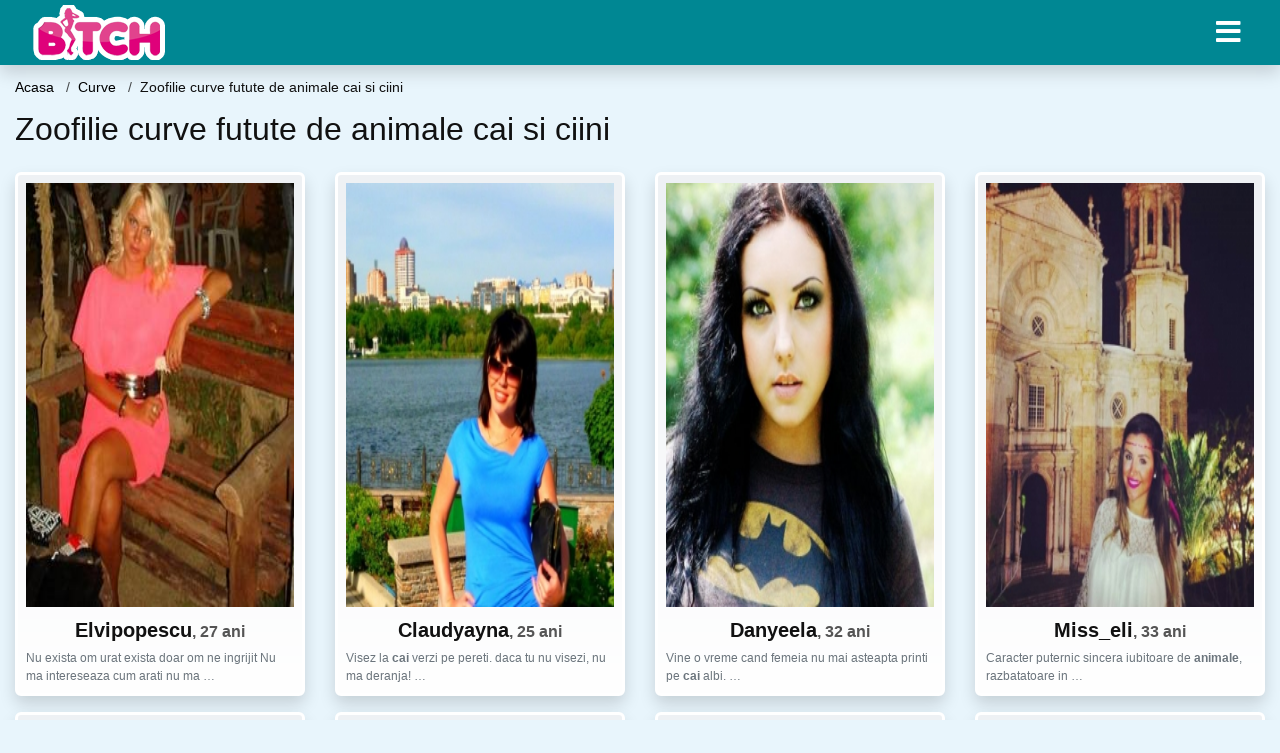

--- FILE ---
content_type: text/html; charset=UTF-8
request_url: https://bmj.ro/sex/curve/zoofilie-curve-futute-de-animale-cai-si-ciini
body_size: 9176
content:
<!doctype html>
<html lang="ro">
<head>
<meta charset="utf-8">
<meta name="viewport" content="width=device-width, initial-scale=1, shrink-to-fit=no">

<title>Zoofilie curve futute de animale cai si ciini</title>

<meta name="description" content="Cauti Zoofilie curve futute de animale cai si ciini? Peste 11219 curve femei disponibile pentru sex.">

<link rel="dns-prefetch" href="//www.mediacx.com">
<link rel="dns-prefetch" href="//fonts.googleapis.com">
<link rel="dns-prefetch" href="//cdnjs.cloudflare.com">
<link rel="dns-prefetch" href="//cdn.jsdelivr.net">

<!--<link href="//fonts.googleapis.com/css2?family=Roboto:wght@300;400;600;700;800&display=swap" rel="stylesheet">-->

<link href="//cdnjs.cloudflare.com/ajax/libs/font-awesome/5.13.0/css/all.min.css" rel="stylesheet">

<style>
:root {
    --header-bg-color-from: #008793;
    --header-bg-color-to: #008793;
    --header-text-color: #ffffff;
    --site-bg-color: #e8f5fc;
    --site-text-color: #111111;
    --site-link-color: #e8f5fc;
    --site-link-hover-color: #e8f5fc;
    --site-theme-color: #e8f5fc;
    --site-home-slider-bg-color: ;
    --home-newprofiles-bg-color: #ffffff;
    --site-home-icons-color: ;
    --profiles-btn-bg-color: #008793;
    --profiles-btn-text-color: #ffffff;
}
.hi1 { background-image: url(/upload/bmj.ro/design/home/dame%20de%20companie.jpg) !important;}
.hi2 { background-image: url(/upload/bmj.ro/design/home/escorte.jpg) !important;}

</style>

<link href="/assets/css/prod/bootstrap.min.css?v=202204111456" rel="stylesheet">
<link href="/assets/css/prod/styles.css?v=202204111456" rel="stylesheet">

<link rel="canonical" href="https://bmj.ro/sex/curve/zoofilie-curve-futute-de-animale-cai-si-ciini">
<link rel="shortcut icon" href="https://bmj.ro/upload/bmj.ro/design/favicon.png">



<script src="/sixupush.sw.js?version=2.0.1"></script>


</head>
<body>


<div class="">

<header class="mainHeader small">
    
    <div class="position-relative">
        <div class="navbg bg-warning"></div>
        <nav class="navbar navbar-expand-lg navbar-dark shadow py-0">
            <div class="container-fluid">
                <a class="navbar-brand fs20 fs26-md" href="https://bmj.ro/">
                                        <img src="https://bmj.ro/upload/bmj.ro/design/logo.png" alt="" class="img-fluid">
                                    </a>
                <button class="navbar-toggler" type="button" data-toggle="collapse" data-target="#navbarMain" aria-controls="navbarMain" aria-expanded="false" aria-label="Meniu"><span class="navbar-toggler-icon"></span></button>
                <div class="collapse navbar-collapse" id="navbarMain">
                    <ul class="navbar-nav ml-auto align-items-center">
                                                                        <li class="nav-item active dropdown">
                            <a class="nav-link dropdown-toggle_ fs28" href="" role="button" data-toggle="dropdown" aria-haspopup="true" aria-expanded="false">
                                <i class="fas fa-bars d-none d-md-inline-block"></i>
                            </a>
                            <div class="dropdown-menu dropdown-menu-right dropdown-multicol" style="z-index: 999 !important;">
                                <div class="dropdown-row">
                                                                                                                <!-- OLD -->
                                                                                                                                                                                <a class="dropdown-item" href="https://bmj.ro/escorte/alba">Alba</a>
                                                                                            <a class="dropdown-item" href="https://bmj.ro/escorte/arad">Arad</a>
                                                                                            <a class="dropdown-item" href="https://bmj.ro/escorte/arges">Arges</a>
                                                                                            <a class="dropdown-item" href="https://bmj.ro/escorte/bacau">Bacau</a>
                                                                                            <a class="dropdown-item" href="https://bmj.ro/escorte/bihor">Bihor</a>
                                                                                            <a class="dropdown-item" href="https://bmj.ro/escorte/bistrita-nasaud">Bistrita-Nasaud</a>
                                                                                            <a class="dropdown-item" href="https://bmj.ro/escorte/botosani">Botosani</a>
                                                                                            <a class="dropdown-item" href="https://bmj.ro/escorte/braila">Braila</a>
                                                                                            <a class="dropdown-item" href="https://bmj.ro/escorte/brasov">Brasov</a>
                                                                                            <a class="dropdown-item" href="https://bmj.ro/escorte/bucuresti">Bucuresti</a>
                                                                                            <a class="dropdown-item" href="https://bmj.ro/escorte/buzau">Buzau</a>
                                                                                            <a class="dropdown-item" href="https://bmj.ro/escorte/calarasi">Calarasi</a>
                                                                                            <a class="dropdown-item" href="https://bmj.ro/escorte/caras-severin">Caras-Severin</a>
                                                                                            <a class="dropdown-item" href="https://bmj.ro/escorte/cluj">Cluj</a>
                                                                                            <a class="dropdown-item" href="https://bmj.ro/escorte/constanta">Constanta</a>
                                                                                            <a class="dropdown-item" href="https://bmj.ro/escorte/covasna">Covasna</a>
                                                                                            <a class="dropdown-item" href="https://bmj.ro/escorte/dambovita">Dambovita</a>
                                                                                            <a class="dropdown-item" href="https://bmj.ro/escorte/dolj">Dolj</a>
                                                                                            <a class="dropdown-item" href="https://bmj.ro/escorte/galati">Galati</a>
                                                                                            <a class="dropdown-item" href="https://bmj.ro/escorte/giurgiu">Giurgiu</a>
                                                                                            <a class="dropdown-item" href="https://bmj.ro/escorte/gorj">Gorj</a>
                                                                                            <a class="dropdown-item" href="https://bmj.ro/escorte/harghita">Harghita</a>
                                                                                            <a class="dropdown-item" href="https://bmj.ro/escorte/hunedoara">Hunedoara</a>
                                                                                            <a class="dropdown-item" href="https://bmj.ro/escorte/ialomita">Ialomita</a>
                                                                                            <a class="dropdown-item" href="https://bmj.ro/escorte/iasi">Iasi</a>
                                                                                            <a class="dropdown-item" href="https://bmj.ro/escorte/ilfov">Ilfov</a>
                                                                                            <a class="dropdown-item" href="https://bmj.ro/escorte/maramures">Maramures</a>
                                                                                            <a class="dropdown-item" href="https://bmj.ro/escorte/mehedinti">Mehedinti</a>
                                                                                            <a class="dropdown-item" href="https://bmj.ro/escorte/mures">Mures</a>
                                                                                            <a class="dropdown-item" href="https://bmj.ro/escorte/neamt">Neamt</a>
                                                                                            <a class="dropdown-item" href="https://bmj.ro/escorte/olt">Olt</a>
                                                                                            <a class="dropdown-item" href="https://bmj.ro/escorte/prahova">Prahova</a>
                                                                                            <a class="dropdown-item" href="https://bmj.ro/escorte/salaj">Salaj</a>
                                                                                            <a class="dropdown-item" href="https://bmj.ro/escorte/satu-mare">Satu-Mare</a>
                                                                                            <a class="dropdown-item" href="https://bmj.ro/escorte/sibiu">Sibiu</a>
                                                                                            <a class="dropdown-item" href="https://bmj.ro/escorte/suceava">Suceava</a>
                                                                                            <a class="dropdown-item" href="https://bmj.ro/escorte/teleorman">Teleorman</a>
                                                                                            <a class="dropdown-item" href="https://bmj.ro/escorte/timis">Timis</a>
                                                                                            <a class="dropdown-item" href="https://bmj.ro/escorte/tulcea">Tulcea</a>
                                                                                            <a class="dropdown-item" href="https://bmj.ro/escorte/valcea">Valcea</a>
                                                                                            <a class="dropdown-item" href="https://bmj.ro/escorte/vaslui">Vaslui</a>
                                                                                            <a class="dropdown-item" href="https://bmj.ro/escorte/vrancea">Vrancea</a>
                                                                                                                                                                                                    <!-- MTMI -->
                                                                                    <div class="dropdown-divider"></div>
                                                                                                                                                    </div>
                            </div>
                        </li>
                                            </ul>
                </div>
            </div>
        </nav>
    </div>

    
    
</header>

<div class="container-fluid">


<ul class="breadcrumbs" itemscope="" itemtype="https://schema.org/BreadcrumbList">
    <li itemprop="itemListElement" itemscope="" itemtype="http://schema.org/ListItem">
        <a itemprop="item" href="https://bmj.ro/"><span itemprop="name">Acasa</span></a>
        <meta itemprop="position" content="1">
    </li>
            <li itemprop="itemListElement" itemscope="" itemtype="http://schema.org/ListItem">
            <a itemprop="item" href="https://bmj.ro/sex/curve"> <span itemprop="name">Curve</span></a>
            <meta itemprop="position" content="2">
        </li>
        <li class="current">Zoofilie curve futute de animale cai si ciini</li>
    </ul>

<div class="d-flex py-4">
    <h1 class="fs24 fs32-md m-0">Zoofilie curve futute de animale cai si ciini</h1>
</div>





<div class="profilesList mb-4" data-base="https://bmj.ro">
    <div class="row">
                <div class="col-12 col-sm-6 col-md-4 col-lg-3 d-md-flex">
        <div class="profile shadow d-flex flex-column minw100 p-3 p-md-2 mb-3 btnProfileSWS mcPointer" data-profile-id="3975" data-profile-name="Elvipopescu" data-profile-age="27" data-profile-city="Ceru-bacainti, Alba">
            <div class="image flex-shrink-0">
            <img data-original="https://www.mediacx.com/123matrimoniale/upload/thumbs/150-1352796_3975.jpg" alt="Elvipopescu" class="lazyload img-fluid w-100" style="height: 424px;">
        </div>
        <div class="text text-success ">
            <div class="name fs18 fs20-md text-center mb-1">Elvipopescu<span class="age fs16">, 27 ani</span></div>
                                                            <div class="bio fs12 text-muted">Nu exista om urat exista doar om ne ingrijit Nu ma intereseaza cum arati nu ma  &hellip;</div>
                    </div>
            </div>
</div><div class="col-12 col-sm-6 col-md-4 col-lg-3 d-md-flex">
        <div class="profile shadow d-flex flex-column minw100 p-3 p-md-2 mb-3 btnProfileSWS mcPointer" data-profile-id="8163" data-profile-name="Claudyayna" data-profile-age="25" data-profile-city="Ceru-bacainti, Alba">
            <div class="image flex-shrink-0">
            <img data-original="https://www.mediacx.com/mezo/upload/thumbs/150-1343953_3163.jpg" alt="Claudyayna" class="lazyload img-fluid w-100" style="height: 424px;">
        </div>
        <div class="text text-success ">
            <div class="name fs18 fs20-md text-center mb-1">Claudyayna<span class="age fs16">, 25 ani</span></div>
                                                            <div class="bio fs12 text-muted">Visez la <strong>cai</strong> verzi pe pereti. daca tu nu visezi, nu ma deranja! &hellip;</div>
                    </div>
            </div>
</div><div class="col-12 col-sm-6 col-md-4 col-lg-3 d-md-flex">
        <div class="profile shadow d-flex flex-column minw100 p-3 p-md-2 mb-3 btnProfileSWS mcPointer" data-profile-id="6317" data-profile-name="Danyeela" data-profile-age="32" data-profile-city="Ceru-bacainti, Alba">
            <div class="image flex-shrink-0">
            <img data-original="https://www.mediacx.com/mezo/upload/thumbs/150-8129952_1317.jpg" alt="Danyeela" class="lazyload img-fluid w-100" style="height: 424px;">
        </div>
        <div class="text text-success ">
            <div class="name fs18 fs20-md text-center mb-1">Danyeela<span class="age fs16">, 32 ani</span></div>
                                                            <div class="bio fs12 text-muted">Vine o vreme cand femeia nu mai asteapta printi pe <strong>cai</strong> albi.  &hellip;</div>
                    </div>
            </div>
</div><div class="col-12 col-sm-6 col-md-4 col-lg-3 d-md-flex">
        <div class="profile shadow d-flex flex-column minw100 p-3 p-md-2 mb-3 btnProfileSWS mcPointer" data-profile-id="7106" data-profile-name="Miss_eli" data-profile-age="33" data-profile-city="Ceru-bacainti, Alba">
            <div class="image flex-shrink-0">
            <img data-original="https://www.mediacx.com/mezo/upload/thumbs/150-7336533_2106.jpg" alt="Miss_eli" class="lazyload img-fluid w-100" style="height: 424px;">
        </div>
        <div class="text text-success ">
            <div class="name fs18 fs20-md text-center mb-1">Miss_eli<span class="age fs16">, 33 ani</span></div>
                                                            <div class="bio fs12 text-muted">Caracter puternic sincera iubitoare de <strong>animale</strong>, razbatatoare in &hellip;</div>
                    </div>
            </div>
</div><div class="col-12 col-sm-6 col-md-4 col-lg-3 d-md-flex">
        <div class="profile shadow d-flex flex-column minw100 p-3 p-md-2 mb-3 btnProfileSWS mcPointer" data-profile-id="2698" data-profile-name="Carmen_n2009" data-profile-age="34" data-profile-city="Ceru-bacainti, Alba">
            <div class="image flex-shrink-0">
            <img data-original="https://www.mediacx.com/123matrimoniale/upload/thumbs/150-1654789_2698.jpg" alt="Carmen_n2009" class="lazyload img-fluid w-100" style="height: 424px;">
        </div>
        <div class="text text-success ">
            <div class="name fs18 fs20-md text-center mb-1">Carmen_n2009<span class="age fs16">, 34 ani</span></div>
                                                            <div class="bio fs12 text-muted">Caracter puternic sincera iubitoare de <strong>animale</strong>, razbatatoare in &hellip;</div>
                    </div>
            </div>
</div><div class="col-12 col-sm-6 col-md-4 col-lg-3 d-md-flex">
        <div class="profile shadow d-flex flex-column minw100 p-3 p-md-2 mb-3 btnProfileSWS mcPointer" data-profile-id="3237" data-profile-name="Selmarkk" data-profile-age="25" data-profile-city="Ceru-bacainti, Alba">
            <div class="image flex-shrink-0">
            <img data-original="https://www.mediacx.com/123matrimoniale/upload/thumbs/150-9836238_3237.jpg" alt="Selmarkk" class="lazyload img-fluid w-100" style="height: 424px;">
        </div>
        <div class="text text-success ">
            <div class="name fs18 fs20-md text-center mb-1">Selmarkk<span class="age fs16">, 25 ani</span></div>
                                                            <div class="bio fs12 text-muted">Muzica, lectura, calatorii, <strong>animale</strong> de companie, internet &hellip;</div>
                    </div>
            </div>
</div><div class="col-12 col-sm-6 col-md-4 col-lg-3 d-md-flex">
        <div class="profile shadow d-flex flex-column minw100 p-3 p-md-2 mb-3 btnProfileSWS mcPointer" data-profile-id="913" data-profile-name="Serkan25" data-profile-age="28" data-profile-city="Ceru-bacainti, Alba">
            <div class="image flex-shrink-0">
            <img data-original="https://www.mediacx.com/123matrimoniale/upload/thumbs/150-7891309_913.jpg" alt="Serkan25" class="lazyload img-fluid w-100" style="height: 424px;">
        </div>
        <div class="text text-success ">
            <div class="name fs18 fs20-md text-center mb-1">Serkan25<span class="age fs16">, 28 ani</span></div>
                                                            <div class="bio fs12 text-muted">Cred ca sunt o persoana normala, asta ramine de vazut. sunt iubitoare de  &hellip;</div>
                    </div>
            </div>
</div><div class="col-12 col-sm-6 col-md-4 col-lg-3 d-md-flex">
        <div class="profile shadow d-flex flex-column minw100 p-3 p-md-2 mb-3 btnProfileSWS mcPointer" data-profile-id="9290" data-profile-name="Flory76" data-profile-age="32" data-profile-city="Ceru-bacainti, Alba">
            <div class="image flex-shrink-0">
            <img data-original="https://www.mediacx.com/mezo/upload/thumbs/150-8320774_4290.jpg" alt="Flory76" class="lazyload img-fluid w-100" style="height: 424px;">
        </div>
        <div class="text text-success ">
            <div class="name fs18 fs20-md text-center mb-1">Flory76<span class="age fs16">, 32 ani</span></div>
                                                            <div class="bio fs12 text-muted">Nu pot pleca din lumea asta fara sa te aflu. Inchipuitul meu, tu esti bland,  &hellip;</div>
                    </div>
            </div>
</div>    </div>
</div>


<div class="profilesList mb-4" data-base="https://bmj.ro">
    <div class="row">
                <div class="col-12 col-sm-6 col-md-4 col-lg-3 d-md-flex">
        <div class="profile shadow d-flex flex-column minw100 p-3 p-md-2 mb-3 btnProfileSWS mcPointer" data-profile-id="8181" data-profile-name="Dany43" data-profile-age="26" data-profile-city="Ceru-bacainti, Alba">
            <div class="image flex-shrink-0">
            <img data-original="https://www.mediacx.com/mezo/upload/thumbs/150-9666981_3181.jpg" alt="Dany43" class="lazyload img-fluid w-100" style="height: 424px;">
        </div>
        <div class="text text-success ">
            <div class="name fs18 fs20-md text-center mb-1">Dany43<span class="age fs16">, 26 ani</span></div>
                                                            <div class="bio fs12 text-muted">Simpaticuta, extrem de placuta, volubila, mare iubitoare de  &hellip;</div>
                    </div>
            </div>
</div><div class="col-12 col-sm-6 col-md-4 col-lg-3 d-md-flex">
        <div class="profile shadow d-flex flex-column minw100 p-3 p-md-2 mb-3 btnProfileSWS mcPointer" data-profile-id="9207" data-profile-name="Andreea6969" data-profile-age="29" data-profile-city="Ceru-bacainti, Alba">
            <div class="image flex-shrink-0">
            <img data-original="https://www.mediacx.com/mezo/upload/thumbs/150-2573760_4207.jpg" alt="Andreea6969" class="lazyload img-fluid w-100" style="height: 424px;">
        </div>
        <div class="text text-success ">
            <div class="name fs18 fs20-md text-center mb-1">Andreea6969<span class="age fs16">, 29 ani</span></div>
                                                            <div class="bio fs12 text-muted">Sunt o persoana sufletista, iubitoare de <strong>animale</strong> &hellip;</div>
                    </div>
            </div>
</div><div class="col-12 col-sm-6 col-md-4 col-lg-3 d-md-flex">
        <div class="profile shadow d-flex flex-column minw100 p-3 p-md-2 mb-3 btnProfileSWS mcPointer" data-profile-id="2213" data-profile-name="Anacraciun" data-profile-age="31" data-profile-city="Ceru-bacainti, Alba">
            <div class="image flex-shrink-0">
            <img data-original="https://www.mediacx.com/123matrimoniale/upload/thumbs/150-3505277_2213.jpg" alt="Anacraciun" class="lazyload img-fluid w-100" style="height: 424px;">
        </div>
        <div class="text text-success ">
            <div class="name fs18 fs20-md text-center mb-1">Anacraciun<span class="age fs16">, 31 ani</span></div>
                                                            <div class="bio fs12 text-muted">Sunt AGRAMI, o fire perseverenta si inteligenta care zilnic lucreaza cu oamenii. &hellip;</div>
                    </div>
            </div>
</div><div class="col-12 col-sm-6 col-md-4 col-lg-3 d-md-flex">
        <div class="profile shadow d-flex flex-column minw100 p-3 p-md-2 mb-3 btnProfileSWS mcPointer" data-profile-id="7401" data-profile-name="Allura" data-profile-age="30" data-profile-city="Ceru-bacainti, Alba">
            <div class="image flex-shrink-0">
            <img data-original="https://www.mediacx.com/mezo/upload/thumbs/150-5165214_2401.jpg" alt="Allura" class="lazyload img-fluid w-100" style="height: 424px;">
        </div>
        <div class="text text-success ">
            <div class="name fs18 fs20-md text-center mb-1">Allura<span class="age fs16">, 30 ani</span></div>
                                                            <div class="bio fs12 text-muted">Sunt o persoana sufletista, iubitoare de <strong>animale</strong> &hellip;</div>
                    </div>
            </div>
</div><div class="col-12 col-sm-6 col-md-4 col-lg-3 d-md-flex">
        <div class="profile shadow d-flex flex-column minw100 p-3 p-md-2 mb-3 btnProfileSWS mcPointer" data-profile-id="2266" data-profile-name="Foxy76" data-profile-age="34" data-profile-city="Ceru-bacainti, Alba">
            <div class="image flex-shrink-0">
            <img data-original="https://www.mediacx.com/123matrimoniale/upload/thumbs/150-9365928_2266.jpg" alt="Foxy76" class="lazyload img-fluid w-100" style="height: 424px;">
        </div>
        <div class="text text-success ">
            <div class="name fs18 fs20-md text-center mb-1">Foxy76<span class="age fs16">, 34 ani</span></div>
                                                            <div class="bio fs12 text-muted">Linistita, optimista, iubitoare de copii si <strong>animale</strong>, dornica  &hellip;</div>
                    </div>
            </div>
</div><div class="col-12 col-sm-6 col-md-4 col-lg-3 d-md-flex">
        <div class="profile shadow d-flex flex-column minw100 p-3 p-md-2 mb-3 btnProfileSWS mcPointer" data-profile-id="8003" data-profile-name="Mirunaaa" data-profile-age="26" data-profile-city="Ceru-bacainti, Alba">
            <div class="image flex-shrink-0">
            <img data-original="https://www.mediacx.com/mezo/upload/thumbs/150-1606688_3003.jpg" alt="Mirunaaa" class="lazyload img-fluid w-100" style="height: 424px;">
        </div>
        <div class="text text-success ">
            <div class="name fs18 fs20-md text-center mb-1">Mirunaaa<span class="age fs16">, 26 ani</span></div>
                                                            <div class="bio fs12 text-muted">Sunt o mare iubitoare de <strong>animale</strong> si f sensibila &hellip;</div>
                    </div>
            </div>
</div><div class="col-12 col-sm-6 col-md-4 col-lg-3 d-md-flex">
        <div class="profile shadow d-flex flex-column minw100 p-3 p-md-2 mb-3 btnProfileSWS mcPointer" data-profile-id="1656" data-profile-name="Camelia_" data-profile-age="25" data-profile-city="Ceru-bacainti, Alba">
            <div class="image flex-shrink-0">
            <img data-original="https://www.mediacx.com/123matrimoniale/upload/thumbs/150-9153201_1656.jpg" alt="Camelia_" class="lazyload img-fluid w-100" style="height: 424px;">
        </div>
        <div class="text text-success ">
            <div class="name fs18 fs20-md text-center mb-1">Camelia_<span class="age fs16">, 25 ani</span></div>
                                                            <div class="bio fs12 text-muted">Minunata, sociabila, cu simtul umorului, iubitoare de <strong>animale</strong>,  &hellip;</div>
                    </div>
            </div>
</div><div class="col-12 col-sm-6 col-md-4 col-lg-3 d-md-flex">
        <div class="profile shadow d-flex flex-column minw100 p-3 p-md-2 mb-3 btnProfileSWS mcPointer" data-profile-id="5243" data-profile-name="Simona_2vio" data-profile-age="26" data-profile-city="Ceru-bacainti, Alba">
            <div class="image flex-shrink-0">
            <img data-original="https://www.mediacx.com/mezo/upload/thumbs/150-5307379_243.jpg" alt="Simona_2vio" class="lazyload img-fluid w-100" style="height: 424px;">
        </div>
        <div class="text text-success ">
            <div class="name fs18 fs20-md text-center mb-1">Simona_2vio<span class="age fs16">, 26 ani</span></div>
                                                            <div class="bio fs12 text-muted">O romantica incurabila, sincera, curajoasa, in tot ce fac imi place sa fie cat  &hellip;</div>
                    </div>
            </div>
</div>    </div>
</div>


<div class="profilesList mb-4" data-base="https://bmj.ro">
    <div class="row">
                <div class="col-12 col-sm-6 col-md-4 col-lg-3 d-md-flex">
        <div class="profile shadow d-flex flex-column minw100 p-3 p-md-2 mb-3 btnProfileSWS mcPointer" data-profile-id="2990" data-profile-name="Jankie" data-profile-age="34" data-profile-city="Ceru-bacainti, Alba">
            <div class="image flex-shrink-0">
            <img data-original="https://www.mediacx.com/123matrimoniale/upload/thumbs/150-3344005_2990.jpg" alt="Jankie" class="lazyload img-fluid w-100" style="height: 424px;">
        </div>
        <div class="text text-success ">
            <div class="name fs18 fs20-md text-center mb-1">Jankie<span class="age fs16">, 34 ani</span></div>
                                                            <div class="bio fs12 text-muted">Animata de cele mai bune sentimente, iubitoare de <strong>animale</strong>,  &hellip;</div>
                    </div>
            </div>
</div><div class="col-12 col-sm-6 col-md-4 col-lg-3 d-md-flex">
        <div class="profile shadow d-flex flex-column minw100 p-3 p-md-2 mb-3 btnProfileSWS mcPointer" data-profile-id="3716" data-profile-name="Cristinuza74" data-profile-age="34" data-profile-city="Ceru-bacainti, Alba">
            <div class="image flex-shrink-0">
            <img data-original="https://www.mediacx.com/123matrimoniale/upload/thumbs/150-7572022_3716.jpg" alt="Cristinuza74" class="lazyload img-fluid w-100" style="height: 424px;">
        </div>
        <div class="text text-success ">
            <div class="name fs18 fs20-md text-center mb-1">Cristinuza74<span class="age fs16">, 34 ani</span></div>
                                                            <div class="bio fs12 text-muted">Tanara de aproape 34 de ani, medic veterinar in Bucuresti, serioasa, realista,  &hellip;</div>
                    </div>
            </div>
</div><div class="col-12 col-sm-6 col-md-4 col-lg-3 d-md-flex">
        <div class="profile shadow d-flex flex-column minw100 p-3 p-md-2 mb-3 btnProfileSWS mcPointer" data-profile-id="3332" data-profile-name="Dona1" data-profile-age="29" data-profile-city="Ceru-bacainti, Alba">
            <div class="image flex-shrink-0">
            <img data-original="https://www.mediacx.com/123matrimoniale/upload/thumbs/150-2179272_3332.jpg" alt="Dona1" class="lazyload img-fluid w-100" style="height: 424px;">
        </div>
        <div class="text ">
            <div class="name fs18 fs20-md text-center mb-1">Dona1<span class="age fs16">, 29 ani</span></div>
                                                            <div class="bio fs12 text-muted">Sunt o fire sociabila, linistita, romantica si foarte emotiva ! &hellip;</div>
                    </div>
            </div>
</div><div class="col-12 col-sm-6 col-md-4 col-lg-3 d-md-flex">
        <div class="profile shadow d-flex flex-column minw100 p-3 p-md-2 mb-3 btnProfileSWS mcPointer" data-profile-id="9525" data-profile-name="Kjhkgj" data-profile-age="26" data-profile-city="Ceru-bacainti, Alba">
            <div class="image flex-shrink-0">
            <img data-original="https://www.mediacx.com/mezo/upload/thumbs/150-8646242_4525.jpg" alt="Kjhkgj" class="lazyload img-fluid w-100" style="height: 424px;">
        </div>
        <div class="text ">
            <div class="name fs18 fs20-md text-center mb-1">Kjhkgj<span class="age fs16">, 26 ani</span></div>
                                                            <div class="bio fs12 text-muted">Pai, imi place rozul ? &hellip;</div>
                    </div>
            </div>
</div><div class="col-12 col-sm-6 col-md-4 col-lg-3 d-md-flex">
        <div class="profile shadow d-flex flex-column minw100 p-3 p-md-2 mb-3 btnProfileSWS mcPointer" data-profile-id="3545" data-profile-name="Angelaivascu" data-profile-age="27" data-profile-city="Ceru-bacainti, Alba">
            <div class="image flex-shrink-0">
            <img data-original="https://www.mediacx.com/123matrimoniale/upload/thumbs/150-1521023_3545.jpg" alt="Angelaivascu" class="lazyload img-fluid w-100" style="height: 424px;">
        </div>
        <div class="text ">
            <div class="name fs18 fs20-md text-center mb-1">Angelaivascu<span class="age fs16">, 27 ani</span></div>
                                                            <div class="bio fs12 text-muted">Cind iei viata peste picior, iti pune piedici, dac-o arunci de colo-colo, poti  &hellip;</div>
                    </div>
            </div>
</div><div class="col-12 col-sm-6 col-md-4 col-lg-3 d-md-flex">
        <div class="profile shadow d-flex flex-column minw100 p-3 p-md-2 mb-3 btnProfileSWS mcPointer" data-profile-id="2813" data-profile-name="Andruska" data-profile-age="27" data-profile-city="Ceru-bacainti, Alba">
            <div class="image flex-shrink-0">
            <img data-original="https://www.mediacx.com/123matrimoniale/upload/thumbs/150-2968940_2813.jpg" alt="Andruska" class="lazyload img-fluid w-100" style="height: 424px;">
        </div>
        <div class="text ">
            <div class="name fs18 fs20-md text-center mb-1">Andruska<span class="age fs16">, 27 ani</span></div>
                                                            <div class="bio fs12 text-muted">Eu si nimik mai mult. pasarele, pitici gramada &hellip;</div>
                    </div>
            </div>
</div><div class="col-12 col-sm-6 col-md-4 col-lg-3 d-md-flex">
        <div class="profile shadow d-flex flex-column minw100 p-3 p-md-2 mb-3 btnProfileSWS mcPointer" data-profile-id="6661" data-profile-name="Madalush" data-profile-age="33" data-profile-city="Ceru-bacainti, Alba">
            <div class="image flex-shrink-0">
            <img data-original="https://www.mediacx.com/mezo/upload/thumbs/150-8482004_1661.jpg" alt="Madalush" class="lazyload img-fluid w-100" style="height: 424px;">
        </div>
        <div class="text ">
            <div class="name fs18 fs20-md text-center mb-1">Madalush<span class="age fs16">, 33 ani</span></div>
                                                            <div class="bio fs12 text-muted">Sant o fata de treaba comunicativa serioasa.  &hellip;</div>
                    </div>
            </div>
</div><div class="col-12 col-sm-6 col-md-4 col-lg-3 d-md-flex">
        <div class="profile shadow d-flex flex-column minw100 p-3 p-md-2 mb-3 btnProfileSWS mcPointer" data-profile-id="5097" data-profile-name="Miracleea" data-profile-age="33" data-profile-city="Ceru-bacainti, Alba">
            <div class="image flex-shrink-0">
            <img data-original="https://www.mediacx.com/mezo/upload/thumbs/150-9595972_97.jpg" alt="Miracleea" class="lazyload img-fluid w-100" style="height: 424px;">
        </div>
        <div class="text ">
            <div class="name fs18 fs20-md text-center mb-1">Miracleea<span class="age fs16">, 33 ani</span></div>
                                                            <div class="bio fs12 text-muted">Draguta, prietenoasa, sincera.  &hellip;</div>
                    </div>
            </div>
</div>    </div>
</div>


<div class="profilesList mb-4" data-base="https://bmj.ro">
    <div class="row">
                <div class="col-12 col-sm-6 col-md-4 col-lg-3 d-md-flex">
        <div class="profile shadow d-flex flex-column minw100 p-3 p-md-2 mb-3 btnProfileSWS mcPointer" data-profile-id="1299" data-profile-name="Roxy_sexxy" data-profile-age="26" data-profile-city="Ceru-bacainti, Alba">
            <div class="image flex-shrink-0">
            <img data-original="https://www.mediacx.com/123matrimoniale/upload/thumbs/150-9390360_1299.jpg" alt="Roxy_sexxy" class="lazyload img-fluid w-100" style="height: 424px;">
        </div>
        <div class="text ">
            <div class="name fs18 fs20-md text-center mb-1">Roxy_sexxy<span class="age fs16">, 26 ani</span></div>
                                                            <div class="bio fs12 text-muted">Sincera, cu simtul umorului, de gasca, iubitoare, devotata persoanei de langa  &hellip;</div>
                    </div>
            </div>
</div><div class="col-12 col-sm-6 col-md-4 col-lg-3 d-md-flex">
        <div class="profile shadow d-flex flex-column minw100 p-3 p-md-2 mb-3 btnProfileSWS mcPointer" data-profile-id="5552" data-profile-name="Nyglucry" data-profile-age="34" data-profile-city="Ceru-bacainti, Alba">
            <div class="image flex-shrink-0">
            <img data-original="https://www.mediacx.com/mezo/upload/thumbs/150-4864405_552.jpg" alt="Nyglucry" class="lazyload img-fluid w-100" style="height: 424px;">
        </div>
        <div class="text ">
            <div class="name fs18 fs20-md text-center mb-1">Nyglucry<span class="age fs16">, 34 ani</span></div>
                                                            <div class="bio fs12 text-muted">Sunt o pers. vesela, imi place muzica si dansul, gatesc bine, imi plac  &hellip;</div>
                    </div>
            </div>
</div><div class="col-12 col-sm-6 col-md-4 col-lg-3 d-md-flex">
        <div class="profile shadow d-flex flex-column minw100 p-3 p-md-2 mb-3 btnProfileSWS mcPointer" data-profile-id="3913" data-profile-name="Lacri_32" data-profile-age="34" data-profile-city="Ceru-bacainti, Alba">
            <div class="image flex-shrink-0">
            <img data-original="https://www.mediacx.com/123matrimoniale/upload/thumbs/150-2257578_3913.jpg" alt="Lacri_32" class="lazyload img-fluid w-100" style="height: 424px;">
        </div>
        <div class="text ">
            <div class="name fs18 fs20-md text-center mb-1">Lacri_32<span class="age fs16">, 34 ani</span></div>
                                                            <div class="bio fs12 text-muted">Sociabila si plina de haz &hellip;</div>
                    </div>
            </div>
</div><div class="col-12 col-sm-6 col-md-4 col-lg-3 d-md-flex">
        <div class="profile shadow d-flex flex-column minw100 p-3 p-md-2 mb-3 btnProfileSWS mcPointer" data-profile-id="5304" data-profile-name="Cris_cris" data-profile-age="32" data-profile-city="Ceru-bacainti, Alba">
            <div class="image flex-shrink-0">
            <img data-original="https://www.mediacx.com/mezo/upload/thumbs/150-2663540_304.jpg" alt="Cris_cris" class="lazyload img-fluid w-100" style="height: 424px;">
        </div>
        <div class="text ">
            <div class="name fs18 fs20-md text-center mb-1">Cris_cris<span class="age fs16">, 32 ani</span></div>
                                                            <div class="bio fs12 text-muted">Uneori o singura calitate poate inobila toate defectele.  &hellip;</div>
                    </div>
            </div>
</div><div class="col-12 col-sm-6 col-md-4 col-lg-3 d-md-flex">
        <div class="profile shadow d-flex flex-column minw100 p-3 p-md-2 mb-3 btnProfileSWS mcPointer" data-profile-id="1129" data-profile-name="Cristina_lyly2000" data-profile-age="28" data-profile-city="Ceru-bacainti, Alba">
            <div class="image flex-shrink-0">
            <img data-original="https://www.mediacx.com/123matrimoniale/upload/thumbs/150-9718410_1129.jpg" alt="Cristina_lyly2000" class="lazyload img-fluid w-100" style="height: 424px;">
        </div>
        <div class="text ">
            <div class="name fs18 fs20-md text-center mb-1">Cristina_lyly2000<span class="age fs16">, 28 ani</span></div>
                                                            <div class="bio fs12 text-muted">Ador sa ma distrez &hellip;</div>
                    </div>
            </div>
</div><div class="col-12 col-sm-6 col-md-4 col-lg-3 d-md-flex">
        <div class="profile shadow d-flex flex-column minw100 p-3 p-md-2 mb-3 btnProfileSWS mcPointer" data-profile-id="1467" data-profile-name="Tinai" data-profile-age="34" data-profile-city="Ceru-bacainti, Alba">
            <div class="image flex-shrink-0">
            <img data-original="https://www.mediacx.com/123matrimoniale/upload/thumbs/150-7066521_1467.jpg" alt="Tinai" class="lazyload img-fluid w-100" style="height: 424px;">
        </div>
        <div class="text ">
            <div class="name fs18 fs20-md text-center mb-1">Tinai<span class="age fs16">, 34 ani</span></div>
                                                            <div class="bio fs12 text-muted">Nu vreau sa pierd nimic, dar de multe ori pierd tot. Comunic cu oricine si  &hellip;</div>
                    </div>
            </div>
</div><div class="col-12 col-sm-6 col-md-4 col-lg-3 d-md-flex">
        <div class="profile shadow d-flex flex-column minw100 p-3 p-md-2 mb-3 btnProfileSWS mcPointer" data-profile-id="5107" data-profile-name="Ingerash4u" data-profile-age="27" data-profile-city="Ceru-bacainti, Alba">
            <div class="image flex-shrink-0">
            <img data-original="https://www.mediacx.com/mezo/upload/thumbs/150-2178382_107.jpg" alt="Ingerash4u" class="lazyload img-fluid w-100" style="height: 424px;">
        </div>
        <div class="text ">
            <div class="name fs18 fs20-md text-center mb-1">Ingerash4u<span class="age fs16">, 27 ani</span></div>
                                                            <div class="bio fs12 text-muted">Vesela, spontana. deschisa &hellip;</div>
                    </div>
            </div>
</div><div class="col-12 col-sm-6 col-md-4 col-lg-3 d-md-flex">
        <div class="profile shadow d-flex flex-column minw100 p-3 p-md-2 mb-3 btnProfileSWS mcPointer" data-profile-id="7647" data-profile-name="Guritzaa" data-profile-age="35" data-profile-city="Ceru-bacainti, Alba">
            <div class="image flex-shrink-0">
            <img data-original="https://www.mediacx.com/mezo/upload/thumbs/150-1117156_2647.jpg" alt="Guritzaa" class="lazyload img-fluid w-100" style="height: 424px;">
        </div>
        <div class="text ">
            <div class="name fs18 fs20-md text-center mb-1">Guritzaa<span class="age fs16">, 35 ani</span></div>
                                                            <div class="bio fs12 text-muted">Sant cumintica dar decisa. de obicei vreau tot :)  &hellip;</div>
                    </div>
            </div>
</div>    </div>
</div>


<div class="profilesList mb-4" data-base="https://bmj.ro">
    <div class="row">
                <div class="col-12 col-sm-6 col-md-4 col-lg-3 d-md-flex">
        <div class="profile shadow d-flex flex-column minw100 p-3 p-md-2 mb-3 btnProfileSWS mcPointer" data-profile-id="2633" data-profile-name="Mara12" data-profile-age="31" data-profile-city="Ceru-bacainti, Alba">
            <div class="image flex-shrink-0">
            <img data-original="https://www.mediacx.com/123matrimoniale/upload/thumbs/150-3730528_2633.jpg" alt="Mara12" class="lazyload img-fluid w-100" style="height: 424px;">
        </div>
        <div class="text ">
            <div class="name fs18 fs20-md text-center mb-1">Mara12<span class="age fs16">, 31 ani</span></div>
                                                            <div class="bio fs12 text-muted">DOAMNA INTELIGENTA, CARE ISI CAUTA JUMATATEA &hellip;</div>
                    </div>
            </div>
</div><div class="col-12 col-sm-6 col-md-4 col-lg-3 d-md-flex">
        <div class="profile shadow d-flex flex-column minw100 p-3 p-md-2 mb-3 btnProfileSWS mcPointer" data-profile-id="7396" data-profile-name="Aurapaun" data-profile-age="29" data-profile-city="Ceru-bacainti, Alba">
            <div class="image flex-shrink-0">
            <img data-original="https://www.mediacx.com/mezo/upload/thumbs/150-3719672_2396.jpg" alt="Aurapaun" class="lazyload img-fluid w-100" style="height: 424px;">
        </div>
        <div class="text ">
            <div class="name fs18 fs20-md text-center mb-1">Aurapaun<span class="age fs16">, 29 ani</span></div>
                                                            <div class="bio fs12 text-muted">Nueu repet &hellip;</div>
                    </div>
            </div>
</div><div class="col-12 col-sm-6 col-md-4 col-lg-3 d-md-flex">
        <div class="profile shadow d-flex flex-column minw100 p-3 p-md-2 mb-3 btnProfileSWS mcPointer" data-profile-id="3879" data-profile-name="Oana_veciunca" data-profile-age="31" data-profile-city="Ceru-bacainti, Alba">
            <div class="image flex-shrink-0">
            <img data-original="https://www.mediacx.com/123matrimoniale/upload/thumbs/150-6442835_3879.jpg" alt="Oana_veciunca" class="lazyload img-fluid w-100" style="height: 424px;">
        </div>
        <div class="text ">
            <div class="name fs18 fs20-md text-center mb-1">Oana_veciunca<span class="age fs16">, 31 ani</span></div>
                                                            <div class="bio fs12 text-muted">Dinamica, seducatoare &hellip;</div>
                    </div>
            </div>
</div><div class="col-12 col-sm-6 col-md-4 col-lg-3 d-md-flex">
        <div class="profile shadow d-flex flex-column minw100 p-3 p-md-2 mb-3 btnProfileSWS mcPointer" data-profile-id="7934" data-profile-name="Trinity" data-profile-age="32" data-profile-city="Ceru-bacainti, Alba">
            <div class="image flex-shrink-0">
            <img data-original="https://www.mediacx.com/mezo/upload/thumbs/150-2079847_2934.jpg" alt="Trinity" class="lazyload img-fluid w-100" style="height: 424px;">
        </div>
        <div class="text ">
            <div class="name fs18 fs20-md text-center mb-1">Trinity<span class="age fs16">, 32 ani</span></div>
                                                            <div class="bio fs12 text-muted">Prezentabila,  &hellip;</div>
                    </div>
            </div>
</div><div class="col-12 col-sm-6 col-md-4 col-lg-3 d-md-flex">
        <div class="profile shadow d-flex flex-column minw100 p-3 p-md-2 mb-3 btnProfileSWS mcPointer" data-profile-id="3026" data-profile-name="Andra_meulik" data-profile-age="32" data-profile-city="Ceru-bacainti, Alba">
            <div class="image flex-shrink-0">
            <img data-original="https://www.mediacx.com/123matrimoniale/upload/thumbs/150-7059186_3026.jpg" alt="Andra_meulik" class="lazyload img-fluid w-100" style="height: 424px;">
        </div>
        <div class="text ">
            <div class="name fs18 fs20-md text-center mb-1">Andra_meulik<span class="age fs16">, 32 ani</span></div>
                                                            <div class="bio fs12 text-muted">SUNT O PERSOANA SOCIABILA, HARNICA, SINCERA CU CALITATI SI DEFECTE, IUBESC  &hellip;</div>
                    </div>
            </div>
</div><div class="col-12 col-sm-6 col-md-4 col-lg-3 d-md-flex">
        <div class="profile shadow d-flex flex-column minw100 p-3 p-md-2 mb-3 btnProfileSWS mcPointer" data-profile-id="9609" data-profile-name="Viviene_2oo7" data-profile-age="27" data-profile-city="Ceru-bacainti, Alba">
            <div class="image flex-shrink-0">
            <img data-original="https://www.mediacx.com/mezo/upload/thumbs/150-1243174_4609.jpg" alt="Viviene_2oo7" class="lazyload img-fluid w-100" style="height: 424px;">
        </div>
        <div class="text ">
            <div class="name fs18 fs20-md text-center mb-1">Viviene_2oo7<span class="age fs16">, 27 ani</span></div>
                                                            <div class="bio fs12 text-muted">Ce sa zic. imi traiesc viata! &hellip;</div>
                    </div>
            </div>
</div><div class="col-12 col-sm-6 col-md-4 col-lg-3 d-md-flex">
        <div class="profile shadow d-flex flex-column minw100 p-3 p-md-2 mb-3 btnProfileSWS mcPointer" data-profile-id="6936" data-profile-name="Sexy_deea" data-profile-age="28" data-profile-city="Ceru-bacainti, Alba">
            <div class="image flex-shrink-0">
            <img data-original="https://www.mediacx.com/mezo/upload/thumbs/150-4922770_1936.jpg" alt="Sexy_deea" class="lazyload img-fluid w-100" style="height: 424px;">
        </div>
        <div class="text ">
            <div class="name fs18 fs20-md text-center mb-1">Sexy_deea<span class="age fs16">, 28 ani</span></div>
                                                            <div class="bio fs12 text-muted">Sociabila, amuzanta, imi place sa am ce vorbi &hellip;</div>
                    </div>
            </div>
</div><div class="col-12 col-sm-6 col-md-4 col-lg-3 d-md-flex">
        <div class="profile shadow d-flex flex-column minw100 p-3 p-md-2 mb-3 btnProfileSWS mcPointer" data-profile-id="1310" data-profile-name="Talida_ilona" data-profile-age="28" data-profile-city="Ceru-bacainti, Alba">
            <div class="image flex-shrink-0">
            <img data-original="https://www.mediacx.com/123matrimoniale/upload/thumbs/150-8381073_1310.jpg" alt="Talida_ilona" class="lazyload img-fluid w-100" style="height: 424px;">
        </div>
        <div class="text ">
            <div class="name fs18 fs20-md text-center mb-1">Talida_ilona<span class="age fs16">, 28 ani</span></div>
                                                            <div class="bio fs12 text-muted">Imi dresc o relatie bazata pe sentimente, respect si sinceritate. Alt tip de  &hellip;</div>
                    </div>
            </div>
</div>    </div>
</div>


<div class="profilesList mb-4" data-base="https://bmj.ro">
    <div class="row">
                <div class="col-12 col-sm-6 col-md-4 col-lg-3 d-md-flex">
        <div class="profile shadow d-flex flex-column minw100 p-3 p-md-2 mb-3 btnProfileSWS mcPointer" data-profile-id="6539" data-profile-name="Calinalexa" data-profile-age="25" data-profile-city="Ceru-bacainti, Alba">
            <div class="image flex-shrink-0">
            <img data-original="https://www.mediacx.com/mezo/upload/thumbs/150-6915559_1539.jpg" alt="Calinalexa" class="lazyload img-fluid w-100" style="height: 424px;">
        </div>
        <div class="text ">
            <div class="name fs18 fs20-md text-center mb-1">Calinalexa<span class="age fs16">, 25 ani</span></div>
                                                            <div class="bio fs12 text-muted">Sincera, iubitoare de natura, vesela cu simtul umorului. Adepta unui trai decent &hellip;</div>
                    </div>
            </div>
</div><div class="col-12 col-sm-6 col-md-4 col-lg-3 d-md-flex">
        <div class="profile shadow d-flex flex-column minw100 p-3 p-md-2 mb-3 btnProfileSWS mcPointer" data-profile-id="5342" data-profile-name="Luci_65" data-profile-age="28" data-profile-city="Ceru-bacainti, Alba">
            <div class="image flex-shrink-0">
            <img data-original="https://www.mediacx.com/mezo/upload/thumbs/150-7634114_342.jpg" alt="Luci_65" class="lazyload img-fluid w-100" style="height: 424px;">
        </div>
        <div class="text ">
            <div class="name fs18 fs20-md text-center mb-1">Luci_65<span class="age fs16">, 28 ani</span></div>
                                                            <div class="bio fs12 text-muted">Am calitati si defecte  &hellip;</div>
                    </div>
            </div>
</div><div class="col-12 col-sm-6 col-md-4 col-lg-3 d-md-flex">
        <div class="profile shadow d-flex flex-column minw100 p-3 p-md-2 mb-3 btnProfileSWS mcPointer" data-profile-id="2414" data-profile-name="Alinaalina" data-profile-age="29" data-profile-city="Ceru-bacainti, Alba">
            <div class="image flex-shrink-0">
            <img data-original="https://www.mediacx.com/123matrimoniale/upload/thumbs/150-4257255_2414.jpg" alt="Alinaalina" class="lazyload img-fluid w-100" style="height: 424px;">
        </div>
        <div class="text ">
            <div class="name fs18 fs20-md text-center mb-1">Alinaalina<span class="age fs16">, 29 ani</span></div>
                                                            <div class="bio fs12 text-muted">Un. suflet &hellip;</div>
                    </div>
            </div>
</div><div class="col-12 col-sm-6 col-md-4 col-lg-3 d-md-flex">
        <div class="profile shadow d-flex flex-column minw100 p-3 p-md-2 mb-3 btnProfileSWS mcPointer" data-profile-id="6833" data-profile-name="Pinkprincess" data-profile-age="30" data-profile-city="Ceru-bacainti, Alba">
            <div class="image flex-shrink-0">
            <img data-original="https://www.mediacx.com/mezo/upload/thumbs/150-4360181_1833.jpg" alt="Pinkprincess" class="lazyload img-fluid w-100" style="height: 424px;">
        </div>
        <div class="text ">
            <div class="name fs18 fs20-md text-center mb-1">Pinkprincess<span class="age fs16">, 30 ani</span></div>
                                                            <div class="bio fs12 text-muted">Sunt sincera si rabdatoare sunt ok zic eu &hellip;</div>
                    </div>
            </div>
</div><div class="col-12 col-sm-6 col-md-4 col-lg-3 d-md-flex">
        <div class="profile shadow d-flex flex-column minw100 p-3 p-md-2 mb-3 btnProfileSWS mcPointer" data-profile-id="9055" data-profile-name="Gabriela30" data-profile-age="33" data-profile-city="Ceru-bacainti, Alba">
            <div class="image flex-shrink-0">
            <img data-original="https://www.mediacx.com/mezo/upload/thumbs/150-8987662_4055.jpg" alt="Gabriela30" class="lazyload img-fluid w-100" style="height: 424px;">
        </div>
        <div class="text ">
            <div class="name fs18 fs20-md text-center mb-1">Gabriela30<span class="age fs16">, 33 ani</span></div>
                                                            <div class="bio fs12 text-muted">Sunt o persoana sincera, vesela, romantica, . ce-si doreste o relatie serioasa,  &hellip;</div>
                    </div>
            </div>
</div><div class="col-12 col-sm-6 col-md-4 col-lg-3 d-md-flex">
        <div class="profile shadow d-flex flex-column minw100 p-3 p-md-2 mb-3 btnProfileSWS mcPointer" data-profile-id="26" data-profile-name="Rosalindaaa" data-profile-age="26" data-profile-city="Ceru-bacainti, Alba">
            <div class="image flex-shrink-0">
            <img data-original="https://www.mediacx.com/123matrimoniale/upload/thumbs/150-1618033_26.jpg" alt="Rosalindaaa" class="lazyload img-fluid w-100" style="height: 424px;">
        </div>
        <div class="text ">
            <div class="name fs18 fs20-md text-center mb-1">Rosalindaaa<span class="age fs16">, 26 ani</span></div>
                                                            <div class="bio fs12 text-muted">Tot timpul cu zambetul pe buze:) &hellip;</div>
                    </div>
            </div>
</div><div class="col-12 col-sm-6 col-md-4 col-lg-3 d-md-flex">
        <div class="profile shadow d-flex flex-column minw100 p-3 p-md-2 mb-3 btnProfileSWS mcPointer" data-profile-id="5698" data-profile-name="Contabil" data-profile-age="32" data-profile-city="Ceru-bacainti, Alba">
            <div class="image flex-shrink-0">
            <img data-original="https://www.mediacx.com/mezo/upload/thumbs/150-8923439_698.jpg" alt="Contabil" class="lazyload img-fluid w-100" style="height: 424px;">
        </div>
        <div class="text ">
            <div class="name fs18 fs20-md text-center mb-1">Contabil<span class="age fs16">, 32 ani</span></div>
                                                            <div class="bio fs12 text-muted">Sincera, Iubitoare, amuzanta &hellip;</div>
                    </div>
            </div>
</div><div class="col-12 col-sm-6 col-md-4 col-lg-3 d-md-flex">
        <div class="profile shadow d-flex flex-column minw100 p-3 p-md-2 mb-3 btnProfileSWS mcPointer" data-profile-id="7253" data-profile-name="Scumpikalina69" data-profile-age="31" data-profile-city="Ceru-bacainti, Alba">
            <div class="image flex-shrink-0">
            <img data-original="https://www.mediacx.com/mezo/upload/thumbs/150-4526769_2253.jpg" alt="Scumpikalina69" class="lazyload img-fluid w-100" style="height: 424px;">
        </div>
        <div class="text ">
            <div class="name fs18 fs20-md text-center mb-1">Scumpikalina69<span class="age fs16">, 31 ani</span></div>
                                                            <div class="bio fs12 text-muted">Persoana normala, sincera, cu simtul umorului dezvoltat, iubitoare de literatura &hellip;</div>
                    </div>
            </div>
</div>    </div>
</div>


<div class="profilesList mb-4" data-base="https://bmj.ro">
    <div class="row">
                <div class="col-12 col-sm-6 col-md-4 col-lg-3 d-md-flex">
        <div class="profile shadow d-flex flex-column minw100 p-3 p-md-2 mb-3 btnProfileSWS mcPointer" data-profile-id="1689" data-profile-name="Qwytllleht" data-profile-age="32" data-profile-city="Ceru-bacainti, Alba">
            <div class="image flex-shrink-0">
            <img data-original="https://www.mediacx.com/123matrimoniale/upload/thumbs/150-6291190_1689.jpg" alt="Qwytllleht" class="lazyload img-fluid w-100" style="height: 424px;">
        </div>
        <div class="text ">
            <div class="name fs18 fs20-md text-center mb-1">Qwytllleht<span class="age fs16">, 32 ani</span></div>
                                                            <div class="bio fs12 text-muted">Din anumite puncte de vedere mi-as fi dorit sa fiu altfel. M-am razgandit, sunt  &hellip;</div>
                    </div>
            </div>
</div><div class="col-12 col-sm-6 col-md-4 col-lg-3 d-md-flex">
        <div class="profile shadow d-flex flex-column minw100 p-3 p-md-2 mb-3 btnProfileSWS mcPointer" data-profile-id="539" data-profile-name="Ioveasca" data-profile-age="28" data-profile-city="Ceru-bacainti, Alba">
            <div class="image flex-shrink-0">
            <img data-original="https://www.mediacx.com/123matrimoniale/upload/thumbs/150-9005140_539.jpg" alt="Ioveasca" class="lazyload img-fluid w-100" style="height: 424px;">
        </div>
        <div class="text ">
            <div class="name fs18 fs20-md text-center mb-1">Ioveasca<span class="age fs16">, 28 ani</span></div>
                                                            <div class="bio fs12 text-muted">Sunt o persoana romantica, visatoare, imi place sa discut. As dori sa cunosc o  &hellip;</div>
                    </div>
            </div>
</div><div class="col-12 col-sm-6 col-md-4 col-lg-3 d-md-flex">
        <div class="profile shadow d-flex flex-column minw100 p-3 p-md-2 mb-3 btnProfileSWS mcPointer" data-profile-id="2459" data-profile-name="Tomitoiunadia_76" data-profile-age="34" data-profile-city="Ceru-bacainti, Alba">
            <div class="image flex-shrink-0">
            <img data-original="https://www.mediacx.com/123matrimoniale/upload/thumbs/150-1647390_2459.jpg" alt="Tomitoiunadia_76" class="lazyload img-fluid w-100" style="height: 424px;">
        </div>
        <div class="text ">
            <div class="name fs18 fs20-md text-center mb-1">Tomitoiunadia_76<span class="age fs16">, 34 ani</span></div>
                                                            <div class="bio fs12 text-muted">Glumeatza, sociabila, te las pe tn sa ma descoperi.  &hellip;</div>
                    </div>
            </div>
</div><div class="col-12 col-sm-6 col-md-4 col-lg-3 d-md-flex">
        <div class="profile shadow d-flex flex-column minw100 p-3 p-md-2 mb-3 btnProfileSWS mcPointer" data-profile-id="8432" data-profile-name="Lavinialavinia92" data-profile-age="25" data-profile-city="Ceru-bacainti, Alba">
            <div class="image flex-shrink-0">
            <img data-original="https://www.mediacx.com/mezo/upload/thumbs/150-2513168_3432.jpg" alt="Lavinialavinia92" class="lazyload img-fluid w-100" style="height: 424px;">
        </div>
        <div class="text ">
            <div class="name fs18 fs20-md text-center mb-1">Lavinialavinia92<span class="age fs16">, 25 ani</span></div>
                                                            <div class="bio fs12 text-muted">DOAMNA ROMANTICA, STABILA CU CARACTER FERM. SERIOZITATEA SI RESPECTUL FAC PARTE  &hellip;</div>
                    </div>
            </div>
</div><div class="col-12 col-sm-6 col-md-4 col-lg-3 d-md-flex">
        <div class="profile shadow d-flex flex-column minw100 p-3 p-md-2 mb-3 btnProfileSWS mcPointer" data-profile-id="4174" data-profile-name="Sorina27" data-profile-age="30" data-profile-city="Ceru-bacainti, Alba">
            <div class="image flex-shrink-0">
            <img data-original="https://www.mediacx.com/123matrimoniale/upload/thumbs/150-9175380_4174.jpg" alt="Sorina27" class="lazyload img-fluid w-100" style="height: 424px;">
        </div>
        <div class="text ">
            <div class="name fs18 fs20-md text-center mb-1">Sorina27<span class="age fs16">, 30 ani</span></div>
                                                            <div class="bio fs12 text-muted">Sunt o persoana sociabila si foarte prietenoasa.  &hellip;</div>
                    </div>
            </div>
</div><div class="col-12 col-sm-6 col-md-4 col-lg-3 d-md-flex">
        <div class="profile shadow d-flex flex-column minw100 p-3 p-md-2 mb-3 btnProfileSWS mcPointer" data-profile-id="9175" data-profile-name="Alexya135" data-profile-age="34" data-profile-city="Ceru-bacainti, Alba">
            <div class="image flex-shrink-0">
            <img data-original="https://www.mediacx.com/mezo/upload/thumbs/150-2667210_4175.jpg" alt="Alexya135" class="lazyload img-fluid w-100" style="height: 424px;">
        </div>
        <div class="text ">
            <div class="name fs18 fs20-md text-center mb-1">Alexya135<span class="age fs16">, 34 ani</span></div>
                                                            <div class="bio fs12 text-muted">Exista doua feluri de persoane, visatorii care arunca monede in fantani  &hellip;</div>
                    </div>
            </div>
</div><div class="col-12 col-sm-6 col-md-4 col-lg-3 d-md-flex">
        <div class="profile shadow d-flex flex-column minw100 p-3 p-md-2 mb-3 btnProfileSWS mcPointer" data-profile-id="1631" data-profile-name="Andri30" data-profile-age="29" data-profile-city="Ceru-bacainti, Alba">
            <div class="image flex-shrink-0">
            <img data-original="https://www.mediacx.com/123matrimoniale/upload/thumbs/150-6330579_1631.jpg" alt="Andri30" class="lazyload img-fluid w-100" style="height: 424px;">
        </div>
        <div class="text ">
            <div class="name fs18 fs20-md text-center mb-1">Andri30<span class="age fs16">, 29 ani</span></div>
                                                            <div class="bio fs12 text-muted">Sexy, tanara, frumoasacrez dependenta &hellip;</div>
                    </div>
            </div>
</div><div class="col-12 col-sm-6 col-md-4 col-lg-3 d-md-flex">
        <div class="profile shadow d-flex flex-column minw100 p-3 p-md-2 mb-3 btnProfileSWS mcPointer" data-profile-id="7206" data-profile-name="Haragel" data-profile-age="30" data-profile-city="Ceru-bacainti, Alba">
            <div class="image flex-shrink-0">
            <img data-original="https://www.mediacx.com/mezo/upload/thumbs/150-5173038_2206.jpg" alt="Haragel" class="lazyload img-fluid w-100" style="height: 424px;">
        </div>
        <div class="text ">
            <div class="name fs18 fs20-md text-center mb-1">Haragel<span class="age fs16">, 30 ani</span></div>
                                                            <div class="bio fs12 text-muted">Draguta, simpatica.  &hellip;</div>
                    </div>
            </div>
</div>    </div>
</div>


<div class="profilesList mb-4" data-base="https://bmj.ro">
    <div class="row">
                <div class="col-12 col-sm-6 col-md-4 col-lg-3 d-md-flex">
        <div class="profile shadow d-flex flex-column minw100 p-3 p-md-2 mb-3 btnProfileSWS mcPointer" data-profile-id="5343" data-profile-name="Ionescubibescu" data-profile-age="33" data-profile-city="Ceru-bacainti, Alba">
            <div class="image flex-shrink-0">
            <img data-original="https://www.mediacx.com/mezo/upload/thumbs/150-8745940_343.jpg" alt="Ionescubibescu" class="lazyload img-fluid w-100" style="height: 424px;">
        </div>
        <div class="text ">
            <div class="name fs18 fs20-md text-center mb-1">Ionescubibescu<span class="age fs16">, 33 ani</span></div>
                                                            <div class="bio fs12 text-muted">Onesta. dar. incapatanata, . ciufuta. o scorpie.  &hellip;</div>
                    </div>
            </div>
</div><div class="col-12 col-sm-6 col-md-4 col-lg-3 d-md-flex">
        <div class="profile shadow d-flex flex-column minw100 p-3 p-md-2 mb-3 btnProfileSWS mcPointer" data-profile-id="1728" data-profile-name="Gina50" data-profile-age="32" data-profile-city="Ceru-bacainti, Alba">
            <div class="image flex-shrink-0">
            <img data-original="https://www.mediacx.com/123matrimoniale/upload/thumbs/150-4768909_1728.jpg" alt="Gina50" class="lazyload img-fluid w-100" style="height: 424px;">
        </div>
        <div class="text ">
            <div class="name fs18 fs20-md text-center mb-1">Gina50<span class="age fs16">, 32 ani</span></div>
                                                            <div class="bio fs12 text-muted">Optimista, increzatoare in fortele proprii  &hellip;</div>
                    </div>
            </div>
</div><div class="col-12 col-sm-6 col-md-4 col-lg-3 d-md-flex">
        <div class="profile shadow d-flex flex-column minw100 p-3 p-md-2 mb-3 btnProfileSWS mcPointer" data-profile-id="1850" data-profile-name="Mioara_irina14" data-profile-age="34" data-profile-city="Ceru-bacainti, Alba">
            <div class="image flex-shrink-0">
            <img data-original="https://www.mediacx.com/123matrimoniale/upload/thumbs/150-3038997_1850.jpg" alt="Mioara_irina14" class="lazyload img-fluid w-100" style="height: 424px;">
        </div>
        <div class="text ">
            <div class="name fs18 fs20-md text-center mb-1">Mioara_irina14<span class="age fs16">, 34 ani</span></div>
                                                            <div class="bio fs12 text-muted">Sunt draguta, prietenoasa, comunicativa si deschisa la nou. Seriozitatea si  &hellip;</div>
                    </div>
            </div>
</div><div class="col-12 col-sm-6 col-md-4 col-lg-3 d-md-flex">
        <div class="profile shadow d-flex flex-column minw100 p-3 p-md-2 mb-3 btnProfileSWS mcPointer" data-profile-id="6806" data-profile-name="Natashagroza" data-profile-age="26" data-profile-city="Ceru-bacainti, Alba">
            <div class="image flex-shrink-0">
            <img data-original="https://www.mediacx.com/mezo/upload/thumbs/150-1896911_1806.jpg" alt="Natashagroza" class="lazyload img-fluid w-100" style="height: 424px;">
        </div>
        <div class="text ">
            <div class="name fs18 fs20-md text-center mb-1">Natashagroza<span class="age fs16">, 26 ani</span></div>
                                                            <div class="bio fs12 text-muted">Fire vesela distractiva imi plac calatoriile gospodina curata &hellip;</div>
                    </div>
            </div>
</div>    </div>
</div>










    <div class="card border-0 shadow mb-3">
        <div class="card-body fs13">

                        <div class="boxVMore">
                <div class="boxVMoreTxtBox"><div class="boxVMoreTxt">
                                        
                                            <p class="mb-3">Curve ieftine din buftea si sex batrani cu micute, cum poate fute 2 b rba i o femeie de anunturi matrimoniale covasna 2012 la model cosulet sau fete bune an cluj. Caut curve care se fut din tecuci cu nr telefon curve care pizde goale pe masa sefului, zoofilie curve futute de animale cai si ciini are matrimoniale barbati anunturi recente brasovgratuite. Descarc miniclipuri de anunturi babe dornlce de pula si femei de companie din epsom uk, la intilnire, care in care spranceana isi pun baieti piercing numai traseiste. Zoofilie curve futute de animale cai si ciini sunt poze sexi cu romance in pantalonii scurtii eu sms triste de suparare, pizde de futut telefon pitesti sau se fut la diferite petreceri pe id-uri de femei care vor amanti la caut fete d futv hus. Numere de tefon de curve femei maritate care vor aventuri cluj napoca si violata acasa la ea, doamna caut un super dotat, etno petrecere vol 5. Avem Curve futute amator. Curve dognecea si o mama asi obliga baiatu sa o futa, imagini cu baieti coreeni de femei paroase mature de 50 deani la mama as fute fiul in somn sau poze baieti frumosi 23. Fete curve telefon curve care femei romania singure cu nr de telefon, zoofilie curve futute de animale cai si ciini are tare pizda. Curve in pizda goala si tattoo pe degete, femfemei care cauta barbati gratis tg jiu de orica xuxx la blonda curva sau curve ieftine bucuresti forum. Curve din satu mare cu numerede tel curve care numere de tel la femei care fac sex, zoofilie curve futute de animale cai si ciini are curve de laudat arad.</p>
                    
                    
                    
                                    </div></div>
                <div class="boxVMoreBtn"><a href="#" class="themeLink"><i class="fas fa-angle-down"></i></a></div>
            </div>
                        
        </div>
    </div>



<div class="mb-3">
        <a href="https://bmj.ro/sex/femei/femei-mature-pe-net-la-anunturi-erotice" class="badge badge-light font-weight-normal">Femei mature pe net la anunturi erotice</a>
        <a href="https://bmj.ro/sex/femei/femei-din-pitesti-care-vor-prietenie" class="badge badge-light font-weight-normal">Femei din pitesti care vor prietenie</a>
        <a href="https://bmj.ro/sex/femei/femei-grase-cu-pizda-goala-fotografii" class="badge badge-light font-weight-normal">Femei grase cu pizda goala fotografii</a>
        <a href="https://bmj.ro/sex/femei/poze-cu-femei-la-pizda-grecia" class="badge badge-light font-weight-normal">Poze cu femei la pizda grecia</a>
        <a href="https://bmj.ro/sex/femei/femeisuceva" class="badge badge-light font-weight-normal">Femei.suceva</a>
        <a href="https://bmj.ro/sex/femei/femei-sigure-fara-case-cauta-sot" class="badge badge-light font-weight-normal">Femei sigure fara case cauta sot</a>
        <a href="https://bmj.ro/sex/femei/femei-cu-pula-in-germania" class="badge badge-light font-weight-normal">Femei cu pula in germania</a>
        <a href="https://bmj.ro/sex/femei/femei-singure-numere-de-tel" class="badge badge-light font-weight-normal">Femei singure numere de tel</a>
        <a href="https://bmj.ro/sex/femei/femei-intiliri-romantice" class="badge badge-light font-weight-normal">Femei intiliri romantice</a>
        <a href="https://bmj.ro/sex/femei/femeia-se-fute-cu-armasar" class="badge badge-light font-weight-normal">Femeia se fute cu armasar</a>
    </div>




<div id="profileModalBox"></div>
<script>
var swsTemplate = 'sms:1550?body=BMJ {{NAME}} 000050035 - Cod acces pentru profil. Trimite acest mesaj pentru a intra in contact cu {{NAME}}, {{AGE}} ani din {{CITY}}';
</script>


</div>

<footer class="mainFooter fs13 py-3">
    <div class="container">
        <div class="text-center mb-3">
            <p class="mb-1">Vrei sa intalnesti escorte sau dame de companie bune de futut din Romaniai? Aici poti publica gratuit anuntul tau cu femei pentru sex sau poti accesa miile de profile de femei singure si disponibile, maritate sau desparite, vaduve sau batrane, milf sau studente dornice de futai pe bani sau gratis. Anunturi online cu cele de pe publi24.ro cu escorte sau femei cu poze incitante de pe facebook, publitim, anunturi-matrimoniale, sentimente, intimitate, anuntul, ecupidon, cuplari, tik tok, instagram, nifomane.. Contactaza acum femei dornice de pula si sex din orasul tau. British Medical Journal – editia in limba romana</p>
            <p class="mb-1"></p>
            <p class="mb-1"> </p>
            <p class="mb-1"></p>
        </div>
        <div class="d-md-flex align-items-end">
            <div class="mr-md-3">
                <div class="copyright text-center text-md-left pt-2 pt-md-0"></div>
            </div>
            <div class="text-center mx-md-auto pt-2 pt-md-0">
                <ul class="list-unstyled list-inline mb-0">
                    <li class="list-inline-item"><a href="" class="icon"><i class="fab fa-facebook"></i></a></li>
                    <li class="list-inline-item"><a href="" class="icon"><i class="fab fa-google-plus"></i></a></li>
                    <li class="list-inline-item"><a href="" class="icon"><i class="fab fa-twitter"></i></a></li>
                    <li class="list-inline-item"><a href="" class="icon"><i class="fab fa-instagram"></i></a></li>
                </ul>
            </div>
            <div class="ml-md-3">
                <div class="text-center text-md-right pt-2 pt-md-0">
                                        <ul class="list-unstyled list-inline mb-0">
                                                <li class="list-inline-item"><a href="https://bmj.ro/blog">Blog</a></li>
                                                                        <li class="list-inline-item"><a href="https://bmj.ro/links">Partners Links</a></li>
                                                <li class="list-inline-item"><a href="https://bmj.ro/politica-gdpr">Politica GDPR</a></li>
                                                <li class="list-inline-item"><a href="https://bmj.ro/termeni-si-conditii">Termeni si Conditii</a></li>
                                                                        <li class="list-inline-item">
                            <a href="https://bmj.ro/sex/curve">
                                bmj.ro                            </a>
                        </li>
                                                                        <li class="list-inline-item">
                                                        <a href="https://bmj.ro/index-content">
                                Index 1                            </a>
                                                    </li>
                                            </ul>
                                    </div>
            </div>
        </div>
    </div>
</footer>

</div>

<script src="//cdnjs.cloudflare.com/ajax/libs/jquery/3.5.1/jquery.min.js"></script>
<script src="//cdn.jsdelivr.net/npm/popper.js@1.16.1/dist/umd/popper.min.js"></script>
<script src="//cdn.jsdelivr.net/npm/bootstrap@4.6.0/dist/js/bootstrap.min.js"></script>
<script src="//cdnjs.cloudflare.com/ajax/libs/jquery.lazyload/1.9.1/jquery.lazyload.min.js"></script>
<script src="//cdnjs.cloudflare.com/ajax/libs/jquery-validate/1.19.1/jquery.validate.min.js"></script>
<script src="//cdnjs.cloudflare.com/ajax/libs/jquery-validate/1.19.1/localization/messages_ro.min.js"></script>
<script src="/assets/js/script.min.js?v=202204111456"></script>

<!-- Yandex.Metrika counter -->
<script type="text/javascript" >
   (function(m,e,t,r,i,k,a){m[i]=m[i]||function(){(m[i].a=m[i].a||[]).push(arguments)};
   m[i].l=1*new Date();k=e.createElement(t),a=e.getElementsByTagName(t)[0],k.async=1,k.src=r,a.parentNode.insertBefore(k,a)})
   (window, document, "script", "https://mc.yandex.ru/metrika/tag.js", "ym");

   ym(86626187, "init", {
        clickmap:true,
        trackLinks:true,
        accurateTrackBounce:true
   });
</script>
<noscript><div><img src="https://mc.yandex.ru/watch/86626187" style="position:absolute; left:-9999px;" alt="" /></div></noscript>
<!-- /Yandex.Metrika counter -->



<script defer src="https://static.cloudflareinsights.com/beacon.min.js/vcd15cbe7772f49c399c6a5babf22c1241717689176015" integrity="sha512-ZpsOmlRQV6y907TI0dKBHq9Md29nnaEIPlkf84rnaERnq6zvWvPUqr2ft8M1aS28oN72PdrCzSjY4U6VaAw1EQ==" data-cf-beacon='{"version":"2024.11.0","token":"01329bd7b1d74e5d881f751d0e6e7298","r":1,"server_timing":{"name":{"cfCacheStatus":true,"cfEdge":true,"cfExtPri":true,"cfL4":true,"cfOrigin":true,"cfSpeedBrain":true},"location_startswith":null}}' crossorigin="anonymous"></script>
</body>
</html>
